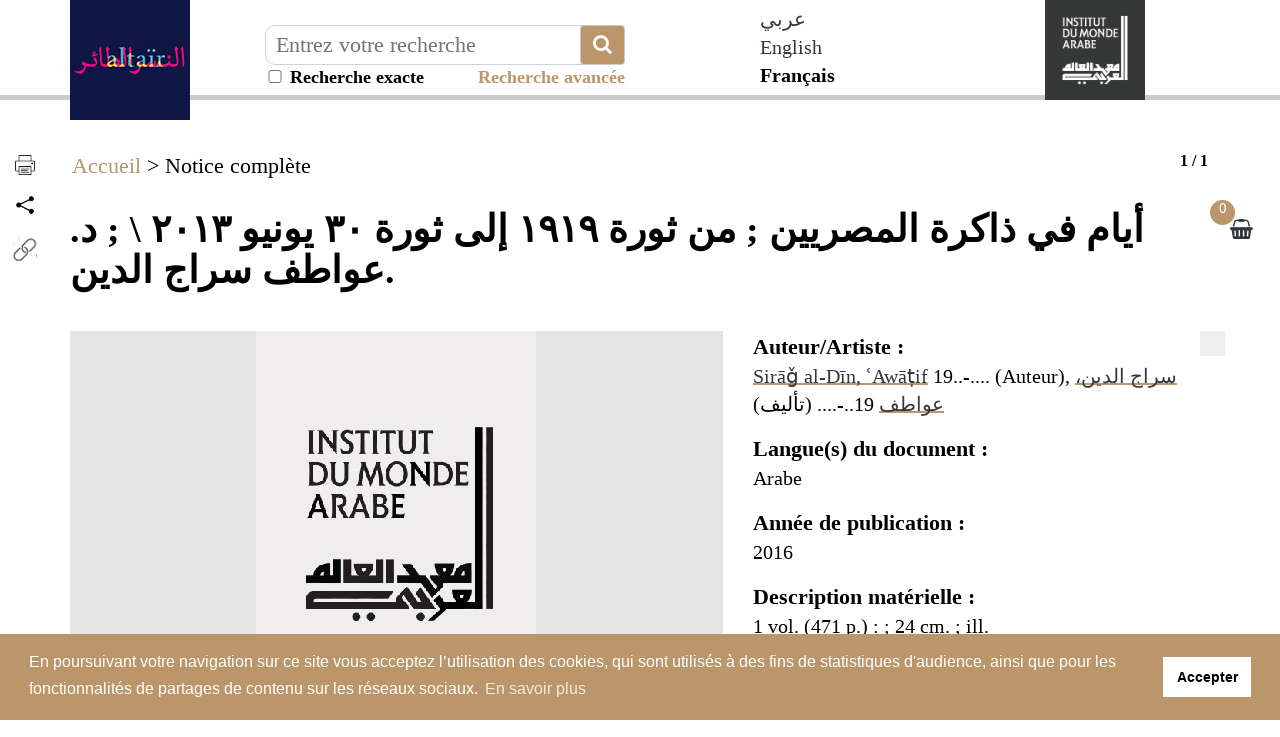

--- FILE ---
content_type: text/html; charset=utf-8
request_url: https://altair.imarabe.org/notice.php?q=id:71317
body_size: 12271
content:
<!DOCTYPE html>
<html xmlns="http://www.w3.org/1999/xhtml" lang="fr" xml:lang="fr">

<head>
            <meta name="title" content="أيام في ذاكرة المصريين ; من ثورة ١٩١٩ إلى ثورة ٣٠ يونيو ٢٠١٣ \ ; د. عواطف سراج الدين." />
        
    <meta name="description" content="" />
    <meta name="DC.Title" content="أيام في ذاكرة المصريين ; من ثورة ١٩١٩ إلى ثورة ٣٠ يونيو ٢٠١٣ \ ; د. عواطف سراج الدين." />
    <meta name="DC.Identifier" content="https://altair.imarabe.org//notice.php?q=id:71317" />
        <meta name="DC.Creator" content="Sirāǧ al-Dīn, ʿAwāṭif" />
        <meta name="DC.Creator" content="سراج الدين، عواطف" />
        <meta name="DC.Subject" content="Égypte" />
        <meta name="DC.Subject" content="1919 (Insurrection)" />
        <meta name="DC.Subject" content="Égypte" />
        <meta name="DC.Subject" content="2011 (Révolution)" />
        <meta name="DC.Subject" content="Politique et gouvernement" />
        <meta name="DC.Subject" content="2000-...." />
        <meta name="DC.Subject" content="Égypte" />
        <meta name="DC.Subject" content="Politique et gouvernement" />
        <meta name="DC.Subject" content="20e siècle" />
        <meta name="DC.Subject" content="Égypte" />
        <meta name="DC.Subject" content="Révolutions" />
        <meta name="DC.Subject" content="Histoire" />
        <meta name="DC.Subject" content="2000-...." />
        <meta name="DC.Subject" content="Égypte" />
        <meta name="DC.Subject" content="Révolutions" />
        <meta name="DC.Subject" content="Histoire" />
        <meta name="DC.Subject" content="20e siècle" />
        <meta name="DC.Subject" content="Égypte" />
        <meta name="DC.Description" content="" />
        <meta name="DC.Date" content="2016" />
    <meta name="DC.Type" content="book" />
    <meta name="DC.Format" content="1 vol. (471 p.) : ; 24 cm. ; ill. ;" />
    <meta name="DC.Source" content="" />
        <meta name="DC.Language" content="Arabe" />
        <meta name="DC.Relation" content="" />
    <meta name="DC.Rights" content="ABES" />
    <!-- Balises Open Graph pour les partages sur réseaux sociaux -->        <meta property="og:title" content="أيام في ذاكرة المصريين ; من ثورة ١٩١٩ إلى ثورة ٣٠ يونيو ٢٠١٣ \ ; د. عواطف سراج الدين." />
        <meta property="og:type" content="website" />
    <meta property="og:url" content="https://altair.imarabe.org//notice.php?q=id:71317&lang=fr" />
    <meta property="og:description" content="" />
    <meta property="og:image" content="https://altair.imarabe.org/img/spacer_a.jpg" />
    <meta name="viewport" content="initial-scale=1, maximum-scale=1" />
<meta http-equiv="Content-Type" content="text/html; charset=utf-8" />
<!-- Annoncer charset avant title pour rapidité -->
<title>أيام في ذاكرة المصريين ; من ثورة ١٩١٩ إلى ثورة ٣٠ يونيو ٢٠١٣ \ ; د. عواطف سراج الدين.</title>

<!-- Google tag (gtag.js) -->
<script async src="https://www.googletagmanager.com/gtag/js?id=G-ZC39ES49BN"></script>
<script>
window.dataLayer = window.dataLayer || [];
function gtag(){dataLayer.push(arguments);}
gtag('js', new Date());

gtag('config', 'G-ZC39ES49BN');
</script>

<link rel="stylesheet" href="/libs/bootstrap-3.2.0-dist/css/bootstrap.min.css" />
<link rel="stylesheet" href="https://stackpath.bootstrapcdn.com/font-awesome/4.7.0/css/font-awesome.min.css" />
<link rel="stylesheet" type="text/css" href="/libs/visionneuse/Resources/public/css/jquery.fs.zoomer.css" />
<link rel="stylesheet" type="text/css" href="/themes/default/jquery/custom-theme/jquery-ui-1.8.5.custom.css" media="all" />

<link rel="stylesheet" type="text/css" href="/libs/visionneuse/Resources/public/css/custom.css" />

<link rel="stylesheet" type="text/css" href="/themes/default/default.css" media="all" />
<link rel="stylesheet" type="text/css" href="/themes/default/custom.css" media="all" />
<link rel="stylesheet" type="text/css" href="/themes/default/responsive.css" media="all" />
<link rel="stylesheet" type="text/css" href="/themes/default/print.css" media="print" />

<!--[if lte IE 7]>
<style type="text/css">
.sid-toolbar ul {
        display:inline;zoom:1;
}
</style>
<![endif]-->

<!-- Plugin AddThis -->
<script type="text/javascript">
    var addthis_config = {
        ui_language: "fr",
        clean: true,
        "data_track_clickback": true,
        ui_use_embeddable_services_beta: true
    };
</script>
<!--<script type="text/javascript" src="http://s7.addthis.com/js/300/addthis_widget.js#pubid=ra-4e04912401e9ec1f"></script>-->
<script type="text/javascript" src="https://s7.addthis.com/js/300/addthis_widget.js#pubid=ra-56c819fc9e5e13e6"></script>
<!-- Fin AddThis -->
<script type="text/javascript" src="/js/jquery-1.11.0.min.js"></script>
<script type="text/javascript" src="/admin/libs/jqueryui/js/jquery-ui-1.10.4.min.js"></script>
<script type="text/javascript" src="/admin/libs/ckeditor/ckeditor.js"></script>
<script type="text/javascript" src="/admin/libs/ckeditor/adapters/jquery.js"></script>
<script type="text/javascript" src="/libs/visionneuse/Resources/public/js/cds_visionneuse.js"></script>
<script type="text/javascript" src="/libs/openseadragon/openseadragon.min.js"></script>
<script type="text/javascript" src="/js/jquery-scrollTo-1.4.2.min.js"></script>
<script type="text/javascript" src="/js/jquery-form-2.43.js"></script>
<script type="text/javascript" src="/js/jquery-styleswitch-0.3.js"></script>
<script type="text/javascript" src="/js/jquery.jeditable.min.js"></script>
<script type="text/javascript" src="http://jwpsrv.com/library/ezEHsDffEeKwhCIACp8kUw.js"></script>

<script type="text/javascript" src="/js/hoverIntent.js"></script>
<script type="text/javascript" src="/js/jquery.bgiframe.min.js"></script>
<script type="text/javascript" src="/js/superfish.js"></script>
<script type="text/javascript" src="/js/supersubs.js"></script>
<script type="text/javascript" src="/js/jquery.highlight.js"></script>

<script type="text/javascript" src="/libs/bootstrap-3.2.0-dist/js/bootstrap.min.js"></script>
<script type="text/javascript" src="/js/default.js"></script>
<script type="text/javascript" src="/js/init.js"></script>
<script type="text/javascript" src="/js/specifics/statistiques.js"></script>
<script type="text/javascript" src="js/masonry.pkgd.min.js"></script>
<script type="text/javascript">
    var parent_domain = '';

    window.requestAnimFrame =
            window.requestAnimationFrame || // La fonction d'origine que tous les navigateurs finiront par utiliser.
            window.webkitRequestAnimationFrame || // Pour Chrome et Safari.
            window.mozRequestAnimationFrame || // Pour Firefox.
            window.ORequestAnimationFrame || // Pour Opera.
            window.msRequestAnimationFrame || // Pour Internet Explorer.

            function (callback) { // Pour les navigateurs ne supportant la fonction.
                setTimeout(callback, 1000 / 60);
            }
    ;

</script>



<!-- Plugin CookieConsent -->
<link rel="stylesheet" type="text/css" href="//cdnjs.cloudflare.com/ajax/libs/cookieconsent2/3.1.0/cookieconsent.min.css" />
<script src="//cdnjs.cloudflare.com/ajax/libs/cookieconsent2/3.1.0/cookieconsent.min.js"></script>
<script>
window.addEventListener("load", function(){
window.cookieconsent.initialise({
  "palette": {
    "popup": {
      "background": "#ba966a",
      "text": "#ffffff"
    },
    "button": {
      "background": "#ffffff"
    }
  },
  "content": {
    "message": "En poursuivant votre navigation sur ce site vous acceptez l’utilisation des cookies, qui sont utilisés à des fins de statistiques d'audience, ainsi que pour les fonctionnalités de partages de contenu sur les réseaux sociaux.",
    "dismiss": "Accepter",
    "link": "En savoir plus",
    "href": "/mentions.php"
  }
})});
</script>
<!-- Fin du Plugin CookieConsent -->    <script type="text/javascript">
        window.history.pushState("object or string", "Title", "https://altair.imarabe.org//notice.php?q=id:71317&lang=fr");
    </script>
    <script type="text/javascript" src="/js/specifics/notice.js"></script>
    <script type="text/javascript" src="/libs/openseadragon/js/alto.js"></script>
    <link rel="stylesheet" type="text/css" href="/libs/openseadragon/css/alto.css" />
        <script type="text/javascript" src="js/specifics/export.js"></script>
    <script src='https://www.google.com/recaptcha/api.js'></script>
    <link rel="stylesheet" href="/libs/leaflet/leaflet.css" type="text/css" />
    <script src="/libs/leaflet/leaflet.js"></script>
    <script type="text/javascript" src="https://maps.stamen.com/js/tile.stamen.js?v1.3.0"></script>
    <script src='/libs/leaflet/plugins/fullscreen/dist/Leaflet.fullscreen.min.js'></script>
    <link href='/libs/leaflet/plugins/fullscreen/dist/leaflet.fullscreen.css' rel='stylesheet' />
    <script src='/libs/leaflet/plugins/providers/leaflet-providers.js'></script>
    <script type="text/javascript">
    function addItemsOnMap(map, quartiers, rues, adresses, query) {
        if (query === undefined) {
            query = "";
        }

        $.ajax({
            method: "POST",
            url: "/ajax/decouvrir_plan.php",
            data: { query: query },
            dataType: "json"
        }).done(function(msg) {
            var tab_points = [];
            for (var i = 0; i < msg["tab_markers"].length; ++i) {
                var myIcon = L.icon({
                    iconUrl: msg["tab_markers"][i]["icon"],
                    iconSize: [25, 40]
                });
                if (msg["tab_markers"][i]["type"] == "rue") {
                    tab_points.push("[" + msg["tab_markers"][i]["lat"] + ", " + msg["tab_markers"][i]["lng"] + "]");
                    L.marker([msg["tab_markers"][i]["lat"], msg["tab_markers"][i]["lng"]], {
                            icon: myIcon,
                            title: msg["tab_markers"][i]["name"].replace("<br />", " "),
                            alt: msg["tab_markers"][i]["name"].replace("<br />", " ")
                        }).bindPopup('<a href="' + msg["tab_markers"][i]["url"] + '" target="_blank">' + msg["tab_markers"][i]["name"] + '</a>')
                        .addTo(rues);
                }
                if (msg["tab_markers"][i]["type"] == "adresse") {
                    tab_points.push("[" + msg["tab_markers"][i]["lat"] + ", " + msg["tab_markers"][i]["lng"] + "]");
                    L.marker([msg["tab_markers"][i]["lat"], msg["tab_markers"][i]["lng"]], {
                            icon: myIcon,
                            title: msg["tab_markers"][i]["name"].replace("<br />", " "),
                            alt: msg["tab_markers"][i]["name"].replace("<br />", " ")
                        }).bindPopup('<a href="' + msg["tab_markers"][i]["url"] + '" target="_blank">' + msg["tab_markers"][i]["name"] + '</a>')
                        .addTo(adresses);
                }
            }
            for (var i = 0; i < msg["tab_polygons"].length; ++i) {
                var latlngs = eval(msg["tab_polygons"][i]["coord"]);
                L.polygon(latlngs, { color: msg["tab_polygons"][i]["color"] }).bindPopup('<a href="' + msg["tab_polygons"][i]["url"] + '" target="_blank">' + msg["tab_polygons"][i]["name"] + '</a>').addTo(quartiers);
            }

            //On centre la carte sur le polygon constitué des points venants d'être ajouté
            var fitTo = eval("[" + tab_points.join() + "]");
            map.fitBounds(fitTo);
        });
    }

    $(document).ready(function() {
            });
    </script>
    </head>

<body id="sid-page-notice" class="notice_a">
    <div id="sid-page">
        <div id="sid-dialog-export-cart" class="dialog" title="Exporter le panier" style="display:none;">
    <div id="sid-dialog-export-cart-response"></div>
    <form action="ajax/export.php" method="post">
        <fieldset>
            <p>
                <span class="sid-fieldset">
                    <input type="radio" id="type_email" checked="checked" name="type" value="email" />
                    <label for="type_email">E-mail</label>
                    <input type="radio" id="type_file" name="type" value="file" />
                    <label for="type_file">Fichier</label>
                </span>
            </p>
            <p id="sid-export-cart-email">
                <label for="email">E-mail :</label>
                <input type="text" id="email" name="email" value="" />
            </p>
            <p>
                <label for="filename">Nom du fichier :</label>
                <input type="text" id="filename" name="filename" value="export_20260121.txt" />
            </p>
            <p>
                <label for="format">Format bibliographique :</label>
                <select id="format" name="format">
                                        <option value="text">Texte</option>
                                        <option value="csv">CSV</option>
                                        <option value="excel">Excel</option>
                                        <option value="zotero">Zotero (RIS)</option>
                                    </select>
                <input type="hidden" id="page" name="page" value="notice" />
                <input type="hidden" id="id" name="id" value="71317" />
            </p>
        </fieldset>
    </form>
</div><!-- Modal -->
<div class="modal fade" id="myModal" tabindex="-1" role="dialog" aria-labelledby="myModalLabelConnexion myModalLabelLostpwd" aria-hidden="true">
    <div class="modal-dialog">
        <div class="modal-content">
            <div class="js-content-form-login">
                <div class="modal-header">
                    <button type="button" class="close" data-dismiss="modal"><span aria-hidden="true">&times;</span><span class="sr-only">Close</span></button>
                    <h4 class="modal-title" id="myModalLabelConnexion">Authentification</h4>
                </div>
                <div class="modal-body">
                                        <form id="sid-formConnection" action="#" method="post">
                        <div>
                                                        <label for="connexionName">Identifiant :</label>
                            <input type="text" value="" id="connexionName" name="eduPersonPrincipalName" />
                            <label for="pwd">Mot de passe :</label>
                            <input type="password" value="" id="pwd" name="pwd" />
                            <input type="submit" value="OK" />
                        </div>
                        <hr />
                        <div class="row">
                            <div class="col-xs-6 text-center" style="border-right: 1px solid #cccccc;">
                                <a href="/inscription.php">Créer un compte</a>
                            </div>
                            <div class="col-xs-6 text-center">
                                <a class="js-mdp-lost">Mot de passe oublié ?</a>
                            </div>
                        </div>
                        <div class="clear"></div>
                    </form>
                    <!-- #sid-formConnection -->                </div>
            </div>
            <div class="js-content-form-mdp-lost" style="display: none;">
                <div class="modal-header">
                    <button type="button" class="close" data-dismiss="modal"><span aria-hidden="true">&times;</span><span class="sr-only">Fermer</span></button>
                    <h4 class="modal-title" id="myModalLabelLostpwd">Initialisation du mot de passe</h4>
                </div>
                <div class="modal-body">
                    <form action="#" method="post">
                        <input type="hidden" name="action" value="init_pwd" />
                        <p>
                            <label for="lostpwdName">Identifiant :</label>
                            <input type="text" value="" id="lostpwdName" name="eduPersonPrincipalName" required="required" />
                            <input type="submit" value="Demander un nouveau mot de passe" />
                        </p>
                        <p><a class="js-annule-mdp-lost">Annuler</a></p>
                        <div class="clear"></div>
                    </form>
                </div>
            </div>
        </div>
    </div>
</div>
<header>
    <div class="container">
        <div class="row">
            <div class="block-logo col-sm-2">
                <a href="/?lang=fr" title="Aller sur la page d'accueil d'Altaïr"><img src="/themes/default/img/altair-logo.png" alt="Aller sur la page d'accueil d'Altaïr" class="img-responsive img-logo" /></a>
            </div>
            <div class="col-lg-4 col-sm-5 col-xs-8 invisible-hp">
                                <form class="form-inline" method="get" action="/resultat.php">
                    <input type="hidden" name="type_rech" id="type_rech_lg" value="rs" />
                    <input type="hidden" name="index[]" value="fulltext" id="index" />
                    <input type="hidden" name="bool[]" value="" />
                    <input type="hidden" name="reset" value="1" />
                    <input type="hidden" name="nr" value="1" />
                    <label for="search_value_lg" style="display:none;">Texte à rechercher</label>
                    <div class="input-plus-bouton">
                        <input type="text" id="search_value_lg" name="value[]" value="" title="Entrez votre recherche" placeholder="Entrez votre recherche" class="autocomplete ui-autocomplete-input" autocomplete="off" />
                        <button type="submit" class="btn btn-default btn-recherche"><i class="fa fa-search fa-2x" aria-hidden="true" title="Chercher"></i></button>
                        <div id="recherche_exacte_header" title="Recherche exacte : résultats strictement limités aux termes recherchés">
                            <input type="checkbox" value="1" name="q_exacte" id="q_exacte"  style="width:20px">&nbsp;Recherche exacte                        </div>
                        <script>
                        $("#q_exacte").click(function() {
                            if ($("#q_exacte").is(':checked')) {
                                $.ajax({
                                    url: '/ajax/ajax.rech_exacte.php',
                                    type: 'post',
                                    data: { is_exacte: 1 }
                                });
                            } else {
                                $.ajax({
                                    url: '/ajax/ajax.rech_exacte.php',
                                    type: 'post',
                                    data: { is_exacte: 0 }
                                });
                            }
                        });
                        </script>
                </form>
                <div class="block-more-criteria" title="Lancer la recherche avancée">
                    <a href="/rechav.php">Recherche avancée</a>
                </div>
                
            </div>
                        </form>
        </div>
                <div class="col-xs-1 langues-header-switch col-md-offset-1 col-xs-offset-1">
            <ul class="langSwitcher">
                
                <li>
                                <a href="/?ct=arabic&lang=ar" >عربي</a>
                                </li>
                
                <li>
                                <a href="/?ct=default&lang=en" >English</a>
                                </li>
                
                <li class="active">
                                Français                                </li>
                        </ul>
        </div>

    <div class="hidden-md hidden-lg">
        <select class="langSwitcherr">
                        <option value="ar" class="option-lang">عربي</option>
                        <option value="en" class="option-lang">English</option>
                        <option value="fr" class="option-lang">Français</option>
                    </select>
        <script>
            $(".langSwitcherr").val('fr');
        </script>
    </div>
    
        <div class="site-institutionnel col-xs-4 col-sm-2 pull-right">
            <a href="http://www.imarabe.org/fr" target="__blank" title="Aller sur le site de l'Institut du monde arabe"><img src="/themes/default/img/logo-x2.png" alt="Aller sur le site de l'Institut du monde arabe" class="img-responsive img-logo" /></a>
        </div>
        <script type="text/javascript" src="/js/specifics/index.js"></script>
                <div class="clearfix"></div>
        <ul class="nav-header-bottom">
                    </ul>
    </div>
    </div>
    </div>
</header>

<!-- #sid-header --><!-- Modal pour la demande d'image HD -->
        <div class="modal fade modal-bnr" id="modalImageHD" tabindex="-1" role="dialog">
            <div class="modal-dialog" role="document">
                <div class="modal-content">
                    <div class="modal-header">
                        <button type="button" class="close" data-dismiss="modal" aria-label="Close"><span aria-hidden="true">&times;</span></button>
                        <div class="helper">
                            <a href="/images-hd-comment-ca-marche/" title="Consulter les conditions d'utilisation du portail" target="_blank">Comment ça marche ?</a>
                        </div>
                        <h4 class="modal-title">Demander les images en HD</h4>
                    </div>
                    <div class="modal-body">
                        <div class="rappelInfos">La demande d'image HD porte sur l'image en cours de consultation.<br />Vous recevrez dans votre boîte e-mail (adresse {MAIL_USER}) un message contenant un lien de téléchargement de l'image souhaitée.</div>
                        <div class="restrictions">Nous vous rappelons que si l'usage privé de ces images est permis, toute reproduction ou représentation du contenu de cette base dans le cadre de communication, d'édition ou autres actions à caractère professionnel doit faire l'objet d'une autorisation expresse des auteurs ou ayant droits des œuvres.<br />Si vous êtes dans ce cas, merci de <a href="/contact.php">nous contacter</a>.</div>
                        <div class="checkboxCGU">
                            <label><input type="checkbox" role="validCGU" />J'accepte les <a href="/conditions-d-utilisation/" title="Consulter les conditions d'utilisation du portail" target="_blank">conditions d'utilisation</a> des images que je vais recevoir.</label>
                        </div>
                    </div>
                    <div class="modal-footer">
                        <button type="button" class="btn btn-primary" id="confirmDemandeHD" disabled>Valider</button>
                        <button type="button" class="btn btn-default" data-dismiss="modal">Annuler</button>
                    </div>
                </div>
            </div>
        </div>
                <section class="sid-fil-ariane">
            <div class="container">
                <div class="sidebar">
                    <div class="sticky-sidebar">
                        <a class="btn btn-default btn-grey" role="button" href="#"><i class="fa fa-chevron-up fa-2x" aria-hidden="true"></i></a>
                    </div>
                </div>
                <a href="index.php?" title="Accueil">Accueil</a> &gt; Notice complète                <div style="float:right; font-weight:bold; font-size:16px;">
                        <div class="container-fleches">
                                                        <a href="notice.php?q=id%3A71317&amp;start=0&amp;rows=1&amp;from=resultat&amp;sort_define=&amp;sort_order=&amp;rows="  title="" class="link-pager left hidden acces-indent"></a>
                                                        <a href="notice.php?q=id%3A71317&amp;start=0&amp;rows=1&amp;from=resultat&amp;sort_define=&amp;sort_order=&amp;rows="  title="" class="link-pager right hidden acces-indent"></a>
                                                    </div>
                    1&nbsp;/&nbsp;1                </div>
            </div>
        </section>
        <section id="pagination-notice">
            <div class="container">
                <div class="row">
                    <div class="col-xs-12">
                    </div>
                </div>
            </div>
        </section>
        <section class="bloc-result">
            <div class="content-action-barre left">
                <ul>
                    <li><a href="javascript:;" title="Imprimer la page" class="link-print" onclick="window.print();return false;"></a></li>
                    <!--li><a href="javascript:;" title="Télécharger l'image" class="link-download" onclick="downloadCurrentImage(false);"></a></li-->
                    <li>
                                                <!--a href="javascript:;" title="Demander les images en HD" class="link-images-hd" role="noImageHD">Demander les images en HD</a-->
                                            </li>
                    <li><a href="javascript:;" title="Partager" class="link-partager" id="notice-partage"></a></li>
                    <li id="addthis-partage" style="display:none;">
                        <div class="addthis_toolbox"<div class="addthis_toolbox" addthis:url="https://altair.imarabe.org//notice.php?q=id:71317&lang=fr" 

            addthis:title="أيام في ذاكرة المصريين ; من ثورة ١٩١٩ إلى ثورة ٣٠ يونيو ٢٠١٣ \ ; د. عواطف سراج الدين."
                                <!--addthis_sharing_toolbox-->
                            <a title="Partager par Facebook" class="addthis_button_facebook"></a>
                            <a title="Partager par Tweeter" class="addthis_button_twitter"></a>
                            <a title="Partager par Google+" class="addthis_button_google_plusone_share"></a>
                            <a title="Imprimer la page" class="addthis_button_print"></a>
                            <a title="Partager par E-mail" class="addthis_button_email"></a>
                            <a title="Ajouter au favoris" class="addthis_button_favorites"></a>
                            <a title="Plus de partage" class="addthis_button_compact"></a>
                        </div>
                    </li>
                    <!--li><a onclick="gotoLinkWithCurPage('/zoom.php?q=id:71317&nostat=T&marginMin=0&marginMax=0');" target="zoom_visionneuse" class="link-zoom-plus" title="Plein écran"></a></li-->
                                        <li><button class="link-permalien" title="Permalien"></button></li>
                                    </ul>
            </div>
            <div class="container">
                    <div class="sid-toolbar">
    <ul class="sf-menu list-inline">
                <li class="sid-toolbar-item item-panier-nombre"><a href="panier_resultat.php" title="Voir la sélection"><span>Voir la sélection</span><span id="sid_nombre_notice_panier">0</span></a>
                </li>
            </ul>
</div>
<!-- .sid_toolbar -->                <div class="row">
                    <!-- version mobile -->
                    <div class="content-notice">
                                                <div class="content-action-barre top">
                            <ul>
                                <li><a href="javascript:;" title="Imprimer la page" class="link-print" onclick="window.print();return false;"></a></li>
                                <!--li><a href="javascript:;" title="Télécharger l'image" class="link-download" onclick="downloadCurrentImage(false);"></a></li-->
                                <li><a href="javascript:;" title="Partager" class="link-partager" id="notice-partage"></a></li>
                                <li id="addthis-partage" style="display:none;">
                                    <div class="addthis_toolbox">
                                        <!--addthis_sharing_toolbox-->
                                        <a title="Partager par Facebook" class="addthis_button_facebook"></a>
                                        <a title="Partager par Tweeter" class="addthis_button_twitter"></a>
                                        <a title="Partager par Google+" class="addthis_button_google_plusone_share"></a>
                                        <a title="Imprimer la page" class="addthis_button_print"></a>
                                        <a title="Partager par E-mail" class="addthis_button_email"></a>
                                        <a title="Ajouter au favoris" class="addthis_button_favorites"></a>
                                        <a title="Plus de partage" class="addthis_button_compact"></a>
                                    </div>
                                </li>
                                <!--li><a onclick="gotoLinkWithCurPage('/zoom.php?q=id:71317&nostat=T&marginMin=0&marginMax=0');" target="zoom_visionneuse" class="link-zoom-plus"></a></li-->
                                                                <li><button class="link-permalien"></button></li>
                                                            </ul>
                        </div>
                        <h1 role="title">أيام في ذاكرة المصريين ; من ثورة ١٩١٩ إلى ثورة ٣٠ يونيو ٢٠١٣ \ ; د. عواطف سراج الدين.</h1>
                        <!--<div class="col-md-7">-->
                        <div class="col-md-7">
                            <div class="bloc-ark-notice" style="display:none;">
                                <span>Lien permanent : </span>
                                <a href="https://altair.imarabe.org/notice.php?q=id:71317" target="_blank">https://altair.imarabe.org/notice.php?q=id:71317</a>
                                <a class="btn btn-small bloc-close-ark" title="Fermer le lien permanent"><span class="glyphicon glyphicon-remove"></span></a>
                            </div>
                                                                    <p>
                                                                                        <img src="img/spacer_a.jpg" alt="" class="img-responsive" />
                                                                                    </p>
                                                                                <div style="clear:both;"></div>
                                        <div id="mapRoubaix"></div>
                                        <div class="clearfix hidden-sm hidden-x"></div>
                                                                            </div>
                                    <!--<div class="col-md-5 bloc-white">-->
                                    <div class="col-md-5 bloc-white bloc-white-infos">
                                    <div xmlns="http://www.w3.org/1999/xhtml" prefix="dc: http://purl.org/dc/terms/" about="https://altair.imarabe.org//notice.php?q=id:71317" style="display:none;">
                                            <span property="dc:identifier">https://altair.imarabe.org//notice.php?q=id:71317</span>
                                            <span property="dc:title"></span>
                                            <span property="dc:type">book</span>
                                            <span property="dc:date">2016</span>
                                            <span property="dc:description"></span>
                                            <span property="dc:format">1 vol. (471 p.) : ; 24 cm. ; ill. ;</span>
                                                                                        <span property="dc:subject">Égypte</span>
                                                                                        <span property="dc:subject">1919 (Insurrection)</span>
                                                                                        <span property="dc:subject">Égypte</span>
                                                                                        <span property="dc:subject">2011 (Révolution)</span>
                                                                                        <span property="dc:subject">Politique et gouvernement</span>
                                                                                        <span property="dc:subject">2000-....</span>
                                                                                        <span property="dc:subject">Égypte</span>
                                                                                        <span property="dc:subject">Politique et gouvernement</span>
                                                                                        <span property="dc:subject">20e siècle</span>
                                                                                        <span property="dc:subject">Égypte</span>
                                                                                        <span property="dc:subject">Révolutions</span>
                                                                                        <span property="dc:subject">Histoire</span>
                                                                                        <span property="dc:subject">2000-....</span>
                                                                                        <span property="dc:subject">Égypte</span>
                                                                                        <span property="dc:subject">Révolutions</span>
                                                                                        <span property="dc:subject">Histoire</span>
                                                                                        <span property="dc:subject">20e siècle</span>
                                                                                        <span property="dc:subject">Égypte</span>
                                                                                        <span property="dc:source"></span>
                                                                                        <span property="dc:creator">Sirāǧ al-Dīn, ʿAwāṭif</span>
                                                                                        <span property="dc:creator">سراج الدين، عواطف</span>
                                                                                        <span property="dc:language">Arabe</span>
                                                                                        <span property="dc:relation"></span>
                                            <span property="dc:rights">ABES</span>
                                        </div>
                                        <span data-role="date_publ" style="display: none">2016</span>
                                        <span>

                                                                                        <label id="check_panier_71317" class="sid-add-cart">
                                            <input type="checkbox" name="check_panier_71317" value="71317" />
                                            <span class="checkmark"></span>
                                            <input type="hidden" name="notice_id" id="notice_id" value="71317" /></label>
                                                                                    </span>
                                        <div class="bloc-notice-infos">
                                                <dt>Auteur/Artiste :</dt>
        <dd>
        <a href="resultat.php?q=auteur_princ:(&quot;Sirāǧ al-Dīn, ʿAwāṭif&quot;)">Sirāǧ al-Dīn, ʿAwāṭif</a> 19..-.... (Auteur), <a href="resultat.php?q=auteur_princ:(&quot;سراج الدين، عواطف&quot;)">سراج الدين، عواطف</a> 19..-.... (تأليف)    &nbsp;</dd>
    <dt>Langue(s) du document :</dt>
        <dd>
        Arabe    &nbsp;</dd>
    <dt>Année de publication :</dt>
        <dd>
        2016    &nbsp;</dd>
    <dt>Description matérielle :</dt>
        <dd>
        1 vol. (471 p.) : ; 24 cm. ; ill.    &nbsp;</dd>
    <dt>Mots-clés :</dt>
        <dd class="stat_rebond_sujet">
                <a href="resultat.php?q=sujets_tous:(&quot;E%CC%81gypte&quot;)">Égypte</a>    &nbsp;</dd>
    <dd class="stat_rebond_sujet">
                <a href="resultat.php?q=sujets_tous:(&quot;1919+%28Insurrection%29&quot;)">1919 (Insurrection)</a>    &nbsp;</dd>
    <dd class="stat_rebond_sujet">
                <a href="resultat.php?q=sujets_tous:(&quot;2011+%28Re%CC%81volution%29&quot;)">2011 (Révolution)</a>    &nbsp;</dd>
    <dd class="stat_rebond_sujet">
                <a href="resultat.php?q=sujets_tous:(&quot;Politique+et+gouvernement&quot;)">Politique et gouvernement</a>    &nbsp;</dd>
    <dd class="stat_rebond_sujet">
                <a href="resultat.php?q=sujets_tous:(&quot;2000-....&quot;)">2000-....</a>    &nbsp;</dd>
    <dd class="stat_rebond_sujet">
                <a href="resultat.php?q=sujets_tous:(&quot;20e+sie%CC%80cle&quot;)">20e siècle</a>    &nbsp;</dd>
    <dd class="stat_rebond_sujet">
                <a href="resultat.php?q=sujets_tous:(&quot;Re%CC%81volutions&quot;)">Révolutions</a>    &nbsp;</dd>
    <dd class="stat_rebond_sujet">
                <a href="resultat.php?q=sujets_tous:(&quot;Histoire&quot;)">Histoire</a>    &nbsp;</dd>
    <span>
        <button class="link-disponiblite btn btn-default btn-reverted"  onclick="window.open('http://bima.imarabe.org/lib/item?id=chamo:155436&theme=bima')">Voir disponibilité à la bibliothèque</button>
    </span>
                                                                                        <div class="clearfix"></div>
                                            <br />
                                            <span>
                                        <!-- <button class="link-permalien btn btn-default btn-reverted" title="https://altair.imarabe.org/notice.php?q=id:71317">Lien permanent</button> -->
                                    </span>
                                                                                    </div>
                                        <div class="clear"></div>
                                    </div>
                                </div>
                                                        </div>
                    </div>
        </section>
        <!-- #sid-content --><footer>
    <div class="container">
        <div class="row">
            <div class="col-md-3 logo-footer">
                <img src="/themes/default/img/logo-x2.png" alt="En un clic, accédez aux photos, vidéo, oeuvres, ouvrages, web-docs et textes numérisés de l'IMA : plus de 120 000 ressources sur le monde arabe pour s'immerger dans l'histoire, la culture, la politique, la société, les arts... de l'Antiquité à nos jours." class="img-responsive" />
            </div>
                <article class="col-md-3 footer-links">
                    <h4>A propos</h4>
                    <ul>
                        <li><a href="/presentation.php">Présentation du portail Altaïr</a></li>
                        <li><a href="/aide.php/">Aide à la recherche</a></li>
                        <li><a href="mailto:contact.altair@imarabe.org">Nous contacter</a></li>
                    </ul>
                </article>
                <article class="col-md-3 footer-links">
                    <h4>Informations légales</h4>
                    <ul>
                        <li><a href="/mentions.php">Conditions générales d'utilisation et Mentions légales</a></li>
                    </ul>
                </article>
                <article class="col-md-3 footer-links">
                    <h4>Autres liens</h4>
                    <ul>
                        <!--li><a href="http://www.photo-arago.fr/C.aspx?VP3=CMS3&VF=GPPO26_3_VForm#/CMS3&VF=GPPO26_3_VForm&ERIDS=2C6NU0OBY4CR:2C6NU0O5OZE9:2C6NU0O10LW4:2C6NU06TT55G" target="_blank">Portail AraGo</a></li-->
                        <li><a href="https://www.imarabe.org/fr/professionnels/scolaires-periscolaires/ressources-pedagogiques" target="_blank">Ressources pédagogiques</a></li>
                    </ul>
                </article>
            </div>
            <div class="clearfix"></div>
        </div>
        <div class="clearfix"></div>
                <div id="sid-dialog-paniers-sauvegardes" class="dialog" title="Ajouter des notices à un panier sauvegardé">
        </div>
        <div id="sid-dialog-bibliographies" class="dialog" title="Ajouter des notices à une bibliographie">
        </div>

        </footer>
<script type="text/javascript">
$(document).ready(function() {
    $(window).scroll(function() {
        if ($(window).scrollTop() > 50) {
            $(".img-logo").addClass("scroll");
        } else {
            $(".img-logo").removeClass("scroll");
        }
    });

//    $('.sid-column-content').masonry({
        // options
//        itemSelector: '.js-block-result-notice',
//       columnWidth: 200,
//       percentPosition: true
//    });

});


</script>

<div id="sid-dialog-paniers-sauvegardes" class="dialog" title="Ajouter des notices à un panier sauvegardé">

</div>



<div id="sid-dialog-bibliographies" class="dialog" title="Ajouter des notices à une bibliographie">

</div>    </div>
    <!-- Plugin CookieConsent -->
<link rel="stylesheet" type="text/css" href="//cdnjs.cloudflare.com/ajax/libs/cookieconsent2/3.1.0/cookieconsent.min.css" />
<script src="//cdnjs.cloudflare.com/ajax/libs/cookieconsent2/3.1.0/cookieconsent.min.js"></script>
<script>
window.addEventListener("load", function(){
window.cookieconsent.initialise({
  "palette": {
    "popup": {
      "background": "#ba966a",
      "text": "#ffffff"
    },
    "button": {
      "background": "#ffffff"
    }
  },
  "content": {
    "message": "En poursuivant votre navigation sur ce site vous acceptez l’utilisation des cookies, qui sont utilisés à des fins de statistiques d'audience, ainsi que pour les fonctionnalités de partages de contenu sur les réseaux sociaux.",
    "dismiss": "Accepter",
    "link": "En savoir plus",
    "href": "/mentions.php"
  }
})});
</script>
<!-- Fin du Plugin CookieConsent -->    <script type="text/javascript">
    $(function() {
        
        /* Affichage détaillé d'une notice */
        maj_stat('recherche', 'affichage_notice');

        // Notice la plus consultée de la journée en cours
                maj_stat('recherche', 'stat_notice_71317');
        
        //gestion des boutons de permalien
        $("button.link-permalien").on("click", function() {
            window.scrollTo(0, 0);
            $("div.bloc-ark-notice").slideDown();
        });
        $("a.bloc-close-ark").on("click", function() {
            $("div.bloc-ark-notice").slideUp();
        });

        //affichage de la barre de partage AddThis
        $(".content-action-barre a[id^='notice-partage']").click(function() {
            $(".content-action-barre li[id^='addthis-partage']").toggle();
        });


        //Bouton Demande d'image HD si collection non éligible
        $("div.content-action-barre a.link-images-hd[role='noImageHD']").click(function() {
            var msgNoHD = "En raison d'accords avec nos partenaires, la version haute définition de l'image que vous avez choisie " +
                "ne peut pas vous être transmise automatiquement.<br />" +
                "N'hésitez pas à " + '<a href="/contact.php" title="Contactez-nous">nous contacter</a>' + ", nous vous indiquerons les conditions d'obtention de la version HD de votre image.";

            displayAlertMessage('update', 'warning', msgNoHD, 0);
        });

        //Bouton de validation de la demande d'image HD dans la Modal
        $("#modalImageHD button#confirmDemandeHD").click(function() {
            $("#modalImageHD").modal("hide");
            $("#modalImageHD input[role='validCGU']").prop("checked", false);
            $("#modalImageHD button#confirmDemandeHD").prop("disabled", true);
            demandeImageHD();
        });
        //Modal activation du bouton de validation si checkbox des CGU cochée
        $("#modalImageHD .modal-body input[role='validCGU']").change(function() {
            if ($(this).is(":checked")) {
                $("#modalImageHD button#confirmDemandeHD").prop("disabled", false);
            } else {
                $("#modalImageHD button#confirmDemandeHD").prop("disabled", true);
            }
        });


        $.scrollTo(0, { axis: 'y' });
        //$('.sid-add-cart input[type=checkbox]').change(togglePanier);
                $('.sid-add-comment-link a').parent().next().hide();
        $('.sid-add-comment-link a').click(showAddCommentForm);
        $('.sid-permalink a').click(showPermalink);
                $('#sid-tab-exemplaires').addClass('in active');
                $('.btn_reserver').click(reservation);
        $('.btn_reserver_superdoc').click(reservationSuperdoc);


        //-------------------------------------------
        // VISIONNEUSE OSD :
        // Création et affichage de la visionneuse et sa toolbar
        var tabImg = [];
        var tabCoords = [];

        var tabTiles = createAllTiles(tabImg, tabCoords);
        var viewer = createOSDviewer(tabTiles);


        //gestion de l'affichage et des fonctionnalités de chaque bouton de la toolbar
        addOSDToolbarHandlers(viewer, tabTiles.length, {
            //-- toolbar complète : pas besoin du détail ci-dessous
            //fullToolBar: true

            //-- toolbar au détail : true pour activer, false pour désactiver
            //bouton "première page"
            showFirstPage: true,
            firstPageAllHandlers: true,
            //bouton "page précédente"
            showPreviousPage: true,
            previousPageAllHandlers: true,
            //zone de page courante / page max
            showFieldCurPage: true,
            fieldCurPageAllHandlers: true,
            //bouton "page suivante"
            showNextPage: true,
            nextPageAllHandlers: true,
            //bouton "dernière page"
            showLastPage: true,
            lastPageAllHandlers: true,
            //bouton "zoom avant"
            showZoomIn: true,
            //bouton "zoom arrière"
            showZoomOut: true,
            //bouton "reset zoom"
            showResetZoom: true,
            //bouton "rotation gauche"
            showRotateLeft: true,
            //bouton "rotation droite"
            showRotateRight: true,
            //bouton "télécharger"
            showDownload: true,
            downloadAllHandlers: true,
            //bouton "imprimer"
            showPrint: true,
            printAllHandlers: true,
            //bouton "permalien"
            showLink: true,
            linkAllHandlers: true,
            //bouton "plein écran"
            showFullScreen: true,
            fullpageAllHandlers: true
        });

        //gestion des fonctionnalités automatiques de la visionneuse
        addOSDEventHandlers(viewer, tabTiles.length, {
            //-- activer toutes les fonctionnalités : pas besoin du détail ci-dessous
            //allOSDEvents: true,

            //-- fonctionnalités au détail : true pour activer, false pour désactiver
            //Ouverture du contexte correspondant au changement de page de la visionneuse
            openContextOnPageChange: false,
            //active et désactive les boutons de navigation de la toolbar
            statusButtonsOnPageChange: true,
            //met à jour les infos du permalien image
            changePermalinkOnPageChange: true,
            //met à jour le lien de téléchargement dans la colonne de gauche et dans la toolbar
            changeDownloadLinkOnPageChange: true,
            //garde un zoom cohérent lorsqu'on sort du mode plein écran
            keepZoomOnExitFullPage: true,
            //change le title du bouton lorsqu'on change de mode d'affichage
            setTitleOnChangeFullPage: true,
        });


        //initialise le titre de la notice, pour le téléchargement d'image
        getDefaultTitle();
        //initialise le lien de téléchargement de l'image dans la colonne de gauche
        changeLinkDownloadAttributes();

        //------------------------------------------------------
        // CONTEXTES ALTO :
        // gestion des zones de contexte alto des mots recherchés
        var altoContext = [];
        var mainAltoDiv = $("div#altoContext");

        if (altoContext.length > 0) {
            var tabContext = altoContext[0];
            for (var page in tabContext) {
                //le div container qui correspond à une page (titre + tous les contextes liés)
                var altoPanel = $('<div class="panel panel-default" data-value="' + page + '"></div>');

                //le div qui contiendra l'entête de la page en cours de traitement
                var altoHeading = $('<div class="panel-heading alto-context-heading" id="heading' + page + '" data-toggle="collapse" data-parent="#altoContext" href="#collapse' + page + '" role="tab" aria-expanded="true" aria-controls="collapse' + page + '" data-value="' + page + '"></div>');

                //le div d'entête en objet jQuery
                var altoHeader = $('<div class="panel-title alto-context-header" data-value="' + page + '"></div>');

                //on insère la page concernée sous forme de lien cliquable dans le header
                //altoHeader.append('<a role="button" data-toggle="collapse" data-parent="#altoContext" href="#collapse'+page+'" data-value="'+page+'" aria-expanded="true" aria-controls="collapse'+page+'">Résultats page '+page+'</a>');
                altoHeader.append('<a role="button" data-value="' + page + '">Résultats page ' + page + '</a>');
                //on insère le header dans le div global
                altoHeading.append(altoHeader);
                //on insère le bloc d'entête dans le panel container
                altoPanel.append(altoHeading);

                //on créer un div qui contiendra tous les contextes
                var altoContext = $('<div id="collapse' + page + '" class="panel-collapse collapse" role="tabpanel" aria-labelledby="heading' + page + '" data-value="' + page + '"></div>')

                //on défini un div body dans lequel on insèrera tous les contextes
                var altoBody = $('<div class="panel-body" data-value="' + page + '"></div>');

                //puis chaque contexte contenu dans la page en cours
                var subContext = tabContext[page];
                for (var context of subContext) {
                    altoBody.append('<div class="alto-context" data-value="' + page + '">' + context + '</div>');
                };

                //on insère le body dans le div de contextes
                altoContext.append(altoBody);
                //on insère le div de contextes dans le div container global
                altoPanel.append(altoContext);

                //on fini par insérer le bloc entier correspondant à cette page, dans la colonne de droite
                mainAltoDiv.append(altoPanel);
            };
        } else {
            var altoHeading = $('<div class="alto-context-heading"></div>');
            altoHeading.append('<div class="alto-context-header">Aucun mot recherché</div>');
            altoHeading.append('<div class="alto-context">Aucun contexte ne peut être affiché.</div>');
            mainAltoDiv.append(altoHeading);
        }


        //-----------------------------------------------------------
        //Ajout des évènements onclick sur les bloc de contextes Alto
        addClickEventsOnContext(viewer);

        //-------------------------------------------------------------------
        //Ajout des évènements onclick sur les outils de la colonne de gauche
        addClickEventsOnTools(viewer);
    });


    function showPermalink() {
        var resp = prompt('Permalien', this.href);
        return (resp == this.href);
    }

    function reservation() {
        $.post("ajax/reservation.php", $(this).parent().serialize(), function(data) {
            if (data.type == 'error') {
                console.log(data.retour);
                alert(data.retourmessage);
            } else {
                alert(data.retour);
            }
        }, "json");
    }

    function reservationSuperdoc() {
        $.post("ajax/reservation_superdoc.php", $(this).parent().serialize(), function(data) {
            if (data.type == 'error') {
                console.log(data.retour);
                alert(data.retourmessage);
            } else {
                alert(data.retour);
                location.reload();
            }
        }, "json");
    }

    //-------------------------------------------
    //ajoute des évènements onclick sur les bloc de contextes contenus dans la colonne de droite
    function addClickEventsOnContext(viewer) {
        //récupère chaque div de contexte ayant un attribut "data-value='page'"
        var altoContext = $("div#altoContext *[data-value]");
        //puis pour chacun
        altoContext.each(function() {
            //on ajoute un évènement onclick qui affichera la bonne page dans la visionneuse
            var gotoPage = $(this).attr("data-value");
            $(this).click(function() {
                //page-1 car l'indice de page commence à 0
                viewer.goToPage(gotoPage - 1);
            })
        });
    }


    //-------------------------------------------
    //ajoute des évènements onclick sur les outils de la colonne de gauche
    function addClickEventsOnTools(viewer) {
        var fullScreenButton = $("a.link-zoom-plus");
        fullScreenButton.click(function() {
            viewer.setFullScreen(true);
        });
    }
    //gestion de la side barre pour revenir en haut de l'écran

    $(document).ready(function() {
        var sidebar = $("div.sidebar"),
            offset = sidebar.offset().top,
            topPadding = 250;

        $(window).scroll(function() {
            if ($(window).scrollTop() > (offset + topPadding)) {
                sidebar.removeClass("hidden");
            } else {
                sidebar.addClass("hidden");
            }
        });
    });

    // détecter si iframe dans body 
if ($('.col-md-5').find('iframe').length) {
 $('body').addClass('video'); 
}
    </script>
</body>

</html>

--- FILE ---
content_type: application/javascript
request_url: https://altair.imarabe.org/js/specifics/notice.js
body_size: 1883
content:
$(function() {
    $('#sid-page-notice').on('click', '.notice__btnAddCart',togglePanier);
    $('#sid-page-notice').on('click', '.sid-add-cart input[type=checkbox]',togglePanierAnonymous);
});

function showAddCommentForm()
{
	$(this).parent().next().show();
	$(this).parent().remove();
	resizeIframe();
	return false;
}
function togglePanierAnonymous()
{
	if ($(this).is(':checked'))
	{
		ajout_panier($(this).val());
	}
	else
	{
		supprime_panier('suppression',$(this).val());
	}
}

function togglePanier()
{
    display_liste_panier('notice',$(this).data('notice-id'));
    return false;
}


//-------------------------------
//fonctions de demande d'image HD

//--- Demande d'image HD au WebService
function demandeImageHD() {
    //création d'une alert pour indiquer que le traitement de la demande est en cours
    var loading = '\
        <div style="text-align: center;">\n\
            <img src="/img/ajax-loader.gif" alt="Chargement" title="Votre demande est en cours d\'envoi, merci de patienter." />&nbsp;\n\
            Votre demande est en cours de traitement, merci de patienter.\n\
        </div>';
    displayAlertMessage('create', 'info', loading, 0);

    //récupération du numéro de l'image en cours dans la visionneuse
    var cdsVisio = $("div#cds-visionneuse-navbar");
    var osdVisio = $("div#seadragon_toolbar");
    var curImage = 1;
    //si on est sur la visionneuse JPG de CDScript
    if(cdsVisio !== undefined) {
        curImage = cdsVisio.find("div.cds-picture-page input.cds-page-num").val();
    }
    //si on est sur la visionneuse OpenSeaDragon
    else if(osdVisio !== undefined) {
        curImage = osdVisio.find("span#field-curpage input[role='curpage']").val();
    }


    //appel ajax au webservice
    $.ajax({
        url: "/services/ws.imagehd.php",
        type: "post",
        data: {
            wsdl: "http://portail.ville-roubaix.fr/bnr/services/BNRCommandePhoto?wsdl",
            numImage: curImage,
            mailUser: $("input[data-target='mailUser']").attr("data-value"),
            idUser: $("input[data-target='idUser']").attr("data-value"),
            pkNotice: $("input[data-target='pkNot']").attr("data-value")
        },
        cache: false,
        dataType: "json",

        success: function(xhr) {
            if(xhr && xhr.type === "ok") {
                displayAlertMessage('update', 'success', xhr.data, 0);
                //console.log(xhr.dev);
            }
            else if(xhr && xhr.type === "err") {
//                displayAlertMessage('update', 'danger', xhr.data, 0);
                displayAlertMessage('update', 'danger', xhr.data+'<br />[WS] '+xhr.dev, 0);
                //console.log(xhr.dev);
            }
            else {
//                displayAlertMessage('update', 'warning', xhr.data, 0);
                displayAlertMessage('update', 'warning', xhr.data+'<br />[WS] '+xhr.dev, 0);
                //console.log(xhr.dev);
            }
        },
        error: function(xhr, status, error) {
            console.log(xhr);
            console.log(status);
            console.log(error);
        }
    });
}

//--- Affiche un message sous forme d'alerte, donc la classe CSS et le contenu sont paramétrables
function displayAlertMessage(mode, type, data, animTime) {
    //si on veux CREER un nouveau message d'alerte
    if(mode === 'create') {
        //supprime un éventuel ancien message existant
        var old_alert = $("div#imageHDalert");
        if((typeof old_alert !== undefined) && (old_alert.length > 0)) {
            old_alert.remove();
        }
        //construit un message d'alerte à afficher en haut de la zone de content
        var alert = $('<div id="imageHDalert" class="alert alert-'+type+' alert-dismissible mediumText" role="alert"></div>');
        alert.append('<button type="button" class="close" data-dismiss="alert" aria-label="Close"><span aria-hidden="true">&times;</span></button>');
        alert.append('<div role="message">'+data+'</div>');

        //ajoute le div d'alerte qui contient le message de retour, au début de la zone
        $('section.bloc-result div.container').prepend(alert);
    }

    //si on veux METTRE A JOUR le message d'alerte existant
    else if(mode === 'update') {
        var alert = $("div#imageHDalert");
        //si une ancienne alert existe bien
        if((typeof alert !== undefined) && (alert.length > 0)) {
            //modifie la class de l'alert
            alert.removeClass("alert-succes alert-warn alert-danger alert-default alert-info alert-primary");
            alert.addClass("alert-"+type);
            //modifie le contenu de l'alert
            alert.find("div[role='message']").html(data);
            alert.show();
        }
        //si elle n'existe pas, on la créée à la place
        else {
            displayAlertMessage('create', type, data, animTime);
        }
    }

    //si on veux SUPPRIMER un message d'alerte existant
    else if(mode === 'delete') {
        var alert = $("div#imageHDalert");
        if((typeof alert !== undefined) && (alert.length > 0)) {
            alert.remove();
        }
        animTime = 0;
    }

    if(animTime !== 0) {
        setTimeout(function(){alert.hide();}, animTime);
    }
}
